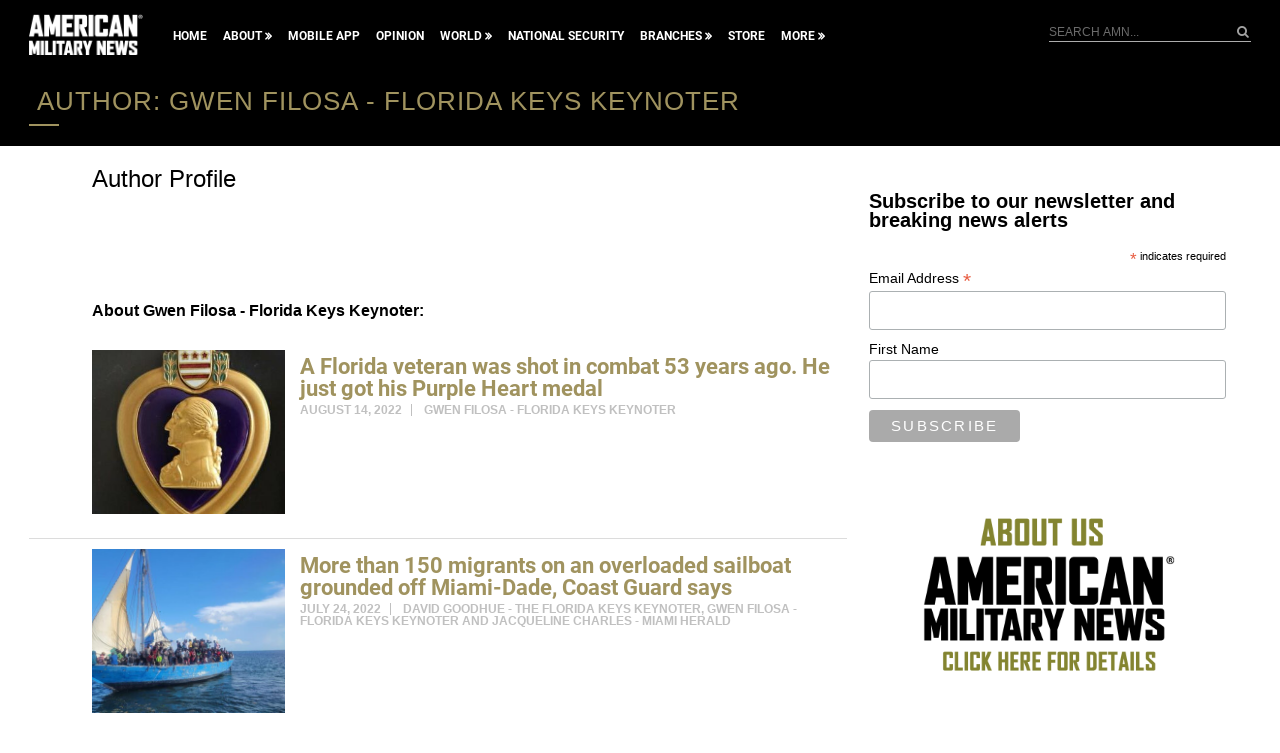

--- FILE ---
content_type: text/html; charset=utf-8
request_url: https://www.google.com/recaptcha/api2/aframe
body_size: 185
content:
<!DOCTYPE HTML><html><head><meta http-equiv="content-type" content="text/html; charset=UTF-8"></head><body><script nonce="DAVLt919B3O2tzWWwmHy0A">/** Anti-fraud and anti-abuse applications only. See google.com/recaptcha */ try{var clients={'sodar':'https://pagead2.googlesyndication.com/pagead/sodar?'};window.addEventListener("message",function(a){try{if(a.source===window.parent){var b=JSON.parse(a.data);var c=clients[b['id']];if(c){var d=document.createElement('img');d.src=c+b['params']+'&rc='+(localStorage.getItem("rc::a")?sessionStorage.getItem("rc::b"):"");window.document.body.appendChild(d);sessionStorage.setItem("rc::e",parseInt(sessionStorage.getItem("rc::e")||0)+1);localStorage.setItem("rc::h",'1768951551307');}}}catch(b){}});window.parent.postMessage("_grecaptcha_ready", "*");}catch(b){}</script></body></html>